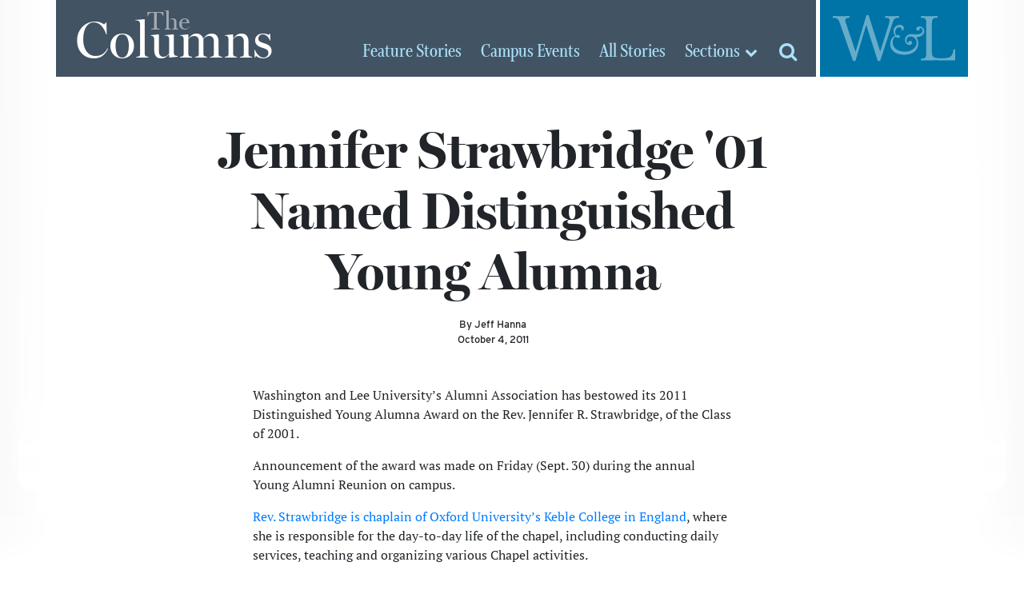

--- FILE ---
content_type: text/html; charset=UTF-8
request_url: https://columns.wlu.edu/jennifer-strawbridge-01-named-distinguished-young-alumna/
body_size: 12217
content:
<!doctype html>
<html lang="en" xml:lang="en"><head>
	<meta charset="utf-8">
	<meta name="viewport" content="width=device-width, initial-scale=1, shrink-to-fit=no">
  <title> The Columns &raquo; Jennifer Strawbridge &#039;01 Named Distinguished Young Alumna &raquo; Washington and Lee University</title>
  <script src="https://use.typekit.net/vrh6fgf.js"></script>
  <script>try{Typekit.load({ async: true });}catch(e){}</script>
  <link rel="apple-touch-icon" sizes="180x180" href="https://columns.wlu.edu/wp-content/themes/zheno-columns/assets/x_columns/favicon/apple-touch-icon.png">
  <link rel="icon" type="image/png" sizes="32x32" href="https://columns.wlu.edu/wp-content/themes/zheno-columns/assets/x_columns/favicon/favicon-32x32.png">
  <link rel="icon" type="image/png" sizes="16x16" href="https://columns.wlu.edu/wp-content/themes/zheno-columns/assets/x_columns/favicon/favicon-16x16.png">
  <link rel="manifest" href="https://columns.wlu.edu/wp-content/themes/zheno-columns/assets/x_columns/favicon/site.webmanifest">
  <link rel="mask-icon" href="https://columns.wlu.edu/wp-content/themes/zheno-columns/assets/x_columns/favicon/safari-pinned-tab.svg" color="#5bbad5">
  <meta name="msapplication-TileColor" content="#2b5797">
  <meta name="theme-color" content="#ffffff">
    <script>(function (w, d, s, l, i) { w[l] = w[l] || []; w[l].push({ 'gtm.start': new Date().getTime(), event: 'gtm.js' }); var f = d.getElementsByTagName(s)[0], j = d.createElement(s), dl = l != 'dataLayer' ? '&l=' + l : ''; j.async = true; j.src = 'https://www.googletagmanager.com/gtm.js?id=' + i + dl; f.parentNode.insertBefore(j, f); })(window, document, 'script', 'dataLayer', 'GTM-NZJPVXN');</script>
  <script>
    (function (c, s, q, u, a, r, e) {
        c.hj=c.hj||function(){(c.hj.q=c.hj.q||[]).push(arguments)};
        c._hjSettings = { hjid: a };
        r = s.getElementsByTagName('head')[0];
        e = s.createElement('script');
        e.async = true;
        e.src = q + c._hjSettings.hjid + u;
        r.appendChild(e);
    })(window, document, 'https://static.hj.contentsquare.net/c/csq-', '.js', 5357861);
  </script>
    <meta name="debug" content="/jennifer-strawbridge-01-named-distinguished-young-alumna/" />
	<meta name='robots' content='max-image-preview:large' />
<link rel='dns-prefetch' href='//use.fontawesome.com' />
<link rel='dns-prefetch' href='//cdnjs.cloudflare.com' />
<link rel='dns-prefetch' href='//stats.wp.com' />
<link rel='dns-prefetch' href='//v0.wordpress.com' />
<style id='wp-img-auto-sizes-contain-inline-css' type='text/css'>
img:is([sizes=auto i],[sizes^="auto," i]){contain-intrinsic-size:3000px 1500px}
/*# sourceURL=wp-img-auto-sizes-contain-inline-css */
</style>
<style id='wp-block-library-inline-css' type='text/css'>
:root{--wp-block-synced-color:#7a00df;--wp-block-synced-color--rgb:122,0,223;--wp-bound-block-color:var(--wp-block-synced-color);--wp-editor-canvas-background:#ddd;--wp-admin-theme-color:#007cba;--wp-admin-theme-color--rgb:0,124,186;--wp-admin-theme-color-darker-10:#006ba1;--wp-admin-theme-color-darker-10--rgb:0,107,160.5;--wp-admin-theme-color-darker-20:#005a87;--wp-admin-theme-color-darker-20--rgb:0,90,135;--wp-admin-border-width-focus:2px}@media (min-resolution:192dpi){:root{--wp-admin-border-width-focus:1.5px}}.wp-element-button{cursor:pointer}:root .has-very-light-gray-background-color{background-color:#eee}:root .has-very-dark-gray-background-color{background-color:#313131}:root .has-very-light-gray-color{color:#eee}:root .has-very-dark-gray-color{color:#313131}:root .has-vivid-green-cyan-to-vivid-cyan-blue-gradient-background{background:linear-gradient(135deg,#00d084,#0693e3)}:root .has-purple-crush-gradient-background{background:linear-gradient(135deg,#34e2e4,#4721fb 50%,#ab1dfe)}:root .has-hazy-dawn-gradient-background{background:linear-gradient(135deg,#faaca8,#dad0ec)}:root .has-subdued-olive-gradient-background{background:linear-gradient(135deg,#fafae1,#67a671)}:root .has-atomic-cream-gradient-background{background:linear-gradient(135deg,#fdd79a,#004a59)}:root .has-nightshade-gradient-background{background:linear-gradient(135deg,#330968,#31cdcf)}:root .has-midnight-gradient-background{background:linear-gradient(135deg,#020381,#2874fc)}:root{--wp--preset--font-size--normal:16px;--wp--preset--font-size--huge:42px}.has-regular-font-size{font-size:1em}.has-larger-font-size{font-size:2.625em}.has-normal-font-size{font-size:var(--wp--preset--font-size--normal)}.has-huge-font-size{font-size:var(--wp--preset--font-size--huge)}.has-text-align-center{text-align:center}.has-text-align-left{text-align:left}.has-text-align-right{text-align:right}.has-fit-text{white-space:nowrap!important}#end-resizable-editor-section{display:none}.aligncenter{clear:both}.items-justified-left{justify-content:flex-start}.items-justified-center{justify-content:center}.items-justified-right{justify-content:flex-end}.items-justified-space-between{justify-content:space-between}.screen-reader-text{border:0;clip-path:inset(50%);height:1px;margin:-1px;overflow:hidden;padding:0;position:absolute;width:1px;word-wrap:normal!important}.screen-reader-text:focus{background-color:#ddd;clip-path:none;color:#444;display:block;font-size:1em;height:auto;left:5px;line-height:normal;padding:15px 23px 14px;text-decoration:none;top:5px;width:auto;z-index:100000}html :where(.has-border-color){border-style:solid}html :where([style*=border-top-color]){border-top-style:solid}html :where([style*=border-right-color]){border-right-style:solid}html :where([style*=border-bottom-color]){border-bottom-style:solid}html :where([style*=border-left-color]){border-left-style:solid}html :where([style*=border-width]){border-style:solid}html :where([style*=border-top-width]){border-top-style:solid}html :where([style*=border-right-width]){border-right-style:solid}html :where([style*=border-bottom-width]){border-bottom-style:solid}html :where([style*=border-left-width]){border-left-style:solid}html :where(img[class*=wp-image-]){height:auto;max-width:100%}:where(figure){margin:0 0 1em}html :where(.is-position-sticky){--wp-admin--admin-bar--position-offset:var(--wp-admin--admin-bar--height,0px)}@media screen and (max-width:600px){html :where(.is-position-sticky){--wp-admin--admin-bar--position-offset:0px}}

/*# sourceURL=wp-block-library-inline-css */
</style><style id='global-styles-inline-css' type='text/css'>
:root{--wp--preset--aspect-ratio--square: 1;--wp--preset--aspect-ratio--4-3: 4/3;--wp--preset--aspect-ratio--3-4: 3/4;--wp--preset--aspect-ratio--3-2: 3/2;--wp--preset--aspect-ratio--2-3: 2/3;--wp--preset--aspect-ratio--16-9: 16/9;--wp--preset--aspect-ratio--9-16: 9/16;--wp--preset--color--black: #000000;--wp--preset--color--cyan-bluish-gray: #abb8c3;--wp--preset--color--white: #ffffff;--wp--preset--color--pale-pink: #f78da7;--wp--preset--color--vivid-red: #cf2e2e;--wp--preset--color--luminous-vivid-orange: #ff6900;--wp--preset--color--luminous-vivid-amber: #fcb900;--wp--preset--color--light-green-cyan: #7bdcb5;--wp--preset--color--vivid-green-cyan: #00d084;--wp--preset--color--pale-cyan-blue: #8ed1fc;--wp--preset--color--vivid-cyan-blue: #0693e3;--wp--preset--color--vivid-purple: #9b51e0;--wp--preset--gradient--vivid-cyan-blue-to-vivid-purple: linear-gradient(135deg,rgb(6,147,227) 0%,rgb(155,81,224) 100%);--wp--preset--gradient--light-green-cyan-to-vivid-green-cyan: linear-gradient(135deg,rgb(122,220,180) 0%,rgb(0,208,130) 100%);--wp--preset--gradient--luminous-vivid-amber-to-luminous-vivid-orange: linear-gradient(135deg,rgb(252,185,0) 0%,rgb(255,105,0) 100%);--wp--preset--gradient--luminous-vivid-orange-to-vivid-red: linear-gradient(135deg,rgb(255,105,0) 0%,rgb(207,46,46) 100%);--wp--preset--gradient--very-light-gray-to-cyan-bluish-gray: linear-gradient(135deg,rgb(238,238,238) 0%,rgb(169,184,195) 100%);--wp--preset--gradient--cool-to-warm-spectrum: linear-gradient(135deg,rgb(74,234,220) 0%,rgb(151,120,209) 20%,rgb(207,42,186) 40%,rgb(238,44,130) 60%,rgb(251,105,98) 80%,rgb(254,248,76) 100%);--wp--preset--gradient--blush-light-purple: linear-gradient(135deg,rgb(255,206,236) 0%,rgb(152,150,240) 100%);--wp--preset--gradient--blush-bordeaux: linear-gradient(135deg,rgb(254,205,165) 0%,rgb(254,45,45) 50%,rgb(107,0,62) 100%);--wp--preset--gradient--luminous-dusk: linear-gradient(135deg,rgb(255,203,112) 0%,rgb(199,81,192) 50%,rgb(65,88,208) 100%);--wp--preset--gradient--pale-ocean: linear-gradient(135deg,rgb(255,245,203) 0%,rgb(182,227,212) 50%,rgb(51,167,181) 100%);--wp--preset--gradient--electric-grass: linear-gradient(135deg,rgb(202,248,128) 0%,rgb(113,206,126) 100%);--wp--preset--gradient--midnight: linear-gradient(135deg,rgb(2,3,129) 0%,rgb(40,116,252) 100%);--wp--preset--font-size--small: 13px;--wp--preset--font-size--medium: 20px;--wp--preset--font-size--large: 36px;--wp--preset--font-size--x-large: 42px;--wp--preset--spacing--20: 0.44rem;--wp--preset--spacing--30: 0.67rem;--wp--preset--spacing--40: 1rem;--wp--preset--spacing--50: 1.5rem;--wp--preset--spacing--60: 2.25rem;--wp--preset--spacing--70: 3.38rem;--wp--preset--spacing--80: 5.06rem;--wp--preset--shadow--natural: 6px 6px 9px rgba(0, 0, 0, 0.2);--wp--preset--shadow--deep: 12px 12px 50px rgba(0, 0, 0, 0.4);--wp--preset--shadow--sharp: 6px 6px 0px rgba(0, 0, 0, 0.2);--wp--preset--shadow--outlined: 6px 6px 0px -3px rgb(255, 255, 255), 6px 6px rgb(0, 0, 0);--wp--preset--shadow--crisp: 6px 6px 0px rgb(0, 0, 0);}:where(.is-layout-flex){gap: 0.5em;}:where(.is-layout-grid){gap: 0.5em;}body .is-layout-flex{display: flex;}.is-layout-flex{flex-wrap: wrap;align-items: center;}.is-layout-flex > :is(*, div){margin: 0;}body .is-layout-grid{display: grid;}.is-layout-grid > :is(*, div){margin: 0;}:where(.wp-block-columns.is-layout-flex){gap: 2em;}:where(.wp-block-columns.is-layout-grid){gap: 2em;}:where(.wp-block-post-template.is-layout-flex){gap: 1.25em;}:where(.wp-block-post-template.is-layout-grid){gap: 1.25em;}.has-black-color{color: var(--wp--preset--color--black) !important;}.has-cyan-bluish-gray-color{color: var(--wp--preset--color--cyan-bluish-gray) !important;}.has-white-color{color: var(--wp--preset--color--white) !important;}.has-pale-pink-color{color: var(--wp--preset--color--pale-pink) !important;}.has-vivid-red-color{color: var(--wp--preset--color--vivid-red) !important;}.has-luminous-vivid-orange-color{color: var(--wp--preset--color--luminous-vivid-orange) !important;}.has-luminous-vivid-amber-color{color: var(--wp--preset--color--luminous-vivid-amber) !important;}.has-light-green-cyan-color{color: var(--wp--preset--color--light-green-cyan) !important;}.has-vivid-green-cyan-color{color: var(--wp--preset--color--vivid-green-cyan) !important;}.has-pale-cyan-blue-color{color: var(--wp--preset--color--pale-cyan-blue) !important;}.has-vivid-cyan-blue-color{color: var(--wp--preset--color--vivid-cyan-blue) !important;}.has-vivid-purple-color{color: var(--wp--preset--color--vivid-purple) !important;}.has-black-background-color{background-color: var(--wp--preset--color--black) !important;}.has-cyan-bluish-gray-background-color{background-color: var(--wp--preset--color--cyan-bluish-gray) !important;}.has-white-background-color{background-color: var(--wp--preset--color--white) !important;}.has-pale-pink-background-color{background-color: var(--wp--preset--color--pale-pink) !important;}.has-vivid-red-background-color{background-color: var(--wp--preset--color--vivid-red) !important;}.has-luminous-vivid-orange-background-color{background-color: var(--wp--preset--color--luminous-vivid-orange) !important;}.has-luminous-vivid-amber-background-color{background-color: var(--wp--preset--color--luminous-vivid-amber) !important;}.has-light-green-cyan-background-color{background-color: var(--wp--preset--color--light-green-cyan) !important;}.has-vivid-green-cyan-background-color{background-color: var(--wp--preset--color--vivid-green-cyan) !important;}.has-pale-cyan-blue-background-color{background-color: var(--wp--preset--color--pale-cyan-blue) !important;}.has-vivid-cyan-blue-background-color{background-color: var(--wp--preset--color--vivid-cyan-blue) !important;}.has-vivid-purple-background-color{background-color: var(--wp--preset--color--vivid-purple) !important;}.has-black-border-color{border-color: var(--wp--preset--color--black) !important;}.has-cyan-bluish-gray-border-color{border-color: var(--wp--preset--color--cyan-bluish-gray) !important;}.has-white-border-color{border-color: var(--wp--preset--color--white) !important;}.has-pale-pink-border-color{border-color: var(--wp--preset--color--pale-pink) !important;}.has-vivid-red-border-color{border-color: var(--wp--preset--color--vivid-red) !important;}.has-luminous-vivid-orange-border-color{border-color: var(--wp--preset--color--luminous-vivid-orange) !important;}.has-luminous-vivid-amber-border-color{border-color: var(--wp--preset--color--luminous-vivid-amber) !important;}.has-light-green-cyan-border-color{border-color: var(--wp--preset--color--light-green-cyan) !important;}.has-vivid-green-cyan-border-color{border-color: var(--wp--preset--color--vivid-green-cyan) !important;}.has-pale-cyan-blue-border-color{border-color: var(--wp--preset--color--pale-cyan-blue) !important;}.has-vivid-cyan-blue-border-color{border-color: var(--wp--preset--color--vivid-cyan-blue) !important;}.has-vivid-purple-border-color{border-color: var(--wp--preset--color--vivid-purple) !important;}.has-vivid-cyan-blue-to-vivid-purple-gradient-background{background: var(--wp--preset--gradient--vivid-cyan-blue-to-vivid-purple) !important;}.has-light-green-cyan-to-vivid-green-cyan-gradient-background{background: var(--wp--preset--gradient--light-green-cyan-to-vivid-green-cyan) !important;}.has-luminous-vivid-amber-to-luminous-vivid-orange-gradient-background{background: var(--wp--preset--gradient--luminous-vivid-amber-to-luminous-vivid-orange) !important;}.has-luminous-vivid-orange-to-vivid-red-gradient-background{background: var(--wp--preset--gradient--luminous-vivid-orange-to-vivid-red) !important;}.has-very-light-gray-to-cyan-bluish-gray-gradient-background{background: var(--wp--preset--gradient--very-light-gray-to-cyan-bluish-gray) !important;}.has-cool-to-warm-spectrum-gradient-background{background: var(--wp--preset--gradient--cool-to-warm-spectrum) !important;}.has-blush-light-purple-gradient-background{background: var(--wp--preset--gradient--blush-light-purple) !important;}.has-blush-bordeaux-gradient-background{background: var(--wp--preset--gradient--blush-bordeaux) !important;}.has-luminous-dusk-gradient-background{background: var(--wp--preset--gradient--luminous-dusk) !important;}.has-pale-ocean-gradient-background{background: var(--wp--preset--gradient--pale-ocean) !important;}.has-electric-grass-gradient-background{background: var(--wp--preset--gradient--electric-grass) !important;}.has-midnight-gradient-background{background: var(--wp--preset--gradient--midnight) !important;}.has-small-font-size{font-size: var(--wp--preset--font-size--small) !important;}.has-medium-font-size{font-size: var(--wp--preset--font-size--medium) !important;}.has-large-font-size{font-size: var(--wp--preset--font-size--large) !important;}.has-x-large-font-size{font-size: var(--wp--preset--font-size--x-large) !important;}
/*# sourceURL=global-styles-inline-css */
</style>

<style id='classic-theme-styles-inline-css' type='text/css'>
/*! This file is auto-generated */
.wp-block-button__link{color:#fff;background-color:#32373c;border-radius:9999px;box-shadow:none;text-decoration:none;padding:calc(.667em + 2px) calc(1.333em + 2px);font-size:1.125em}.wp-block-file__button{background:#32373c;color:#fff;text-decoration:none}
/*# sourceURL=/wp-includes/css/classic-themes.min.css */
</style>
<link rel='stylesheet' id='bootstrap-css' href='https://columns.wlu.edu/wp-content/themes/zheno-columns/assets/global/css/bootstrap/bootstrap.css?ver=6.9' type='text/css' media='all' />
<link rel='stylesheet' id='story-css-css' href='https://columns.wlu.edu/wp-content/themes/zheno-columns/assets/x_columns/css/pages/single.css?ver=6.9' type='text/css' media='all' />
<link rel='stylesheet' id='print-css' href='https://columns.wlu.edu/wp-content/themes/zheno-columns/assets/x_columns/css/print.css?ver=6.9' type='text/css' media='print' />
<link rel='stylesheet' id='sharedaddy-css' href='https://columns.wlu.edu/wp-content/plugins/jetpack/modules/sharedaddy/sharing.css?ver=15.4' type='text/css' media='all' />
<link rel='stylesheet' id='social-logos-css' href='https://columns.wlu.edu/wp-content/plugins/jetpack/_inc/social-logos/social-logos.min.css?ver=15.4' type='text/css' media='all' />
<script type="text/javascript" src="https://use.fontawesome.com/80fc0caf58.js?ver=1.0" id="fontawesome-js"></script>
<script type="text/javascript" src="https://columns.wlu.edu/wp-includes/js/jquery/jquery.min.js?ver=3.7.1" id="jquery-core-js"></script>
<script type="text/javascript" src="https://columns.wlu.edu/wp-includes/js/jquery/jquery-migrate.min.js?ver=3.4.1" id="jquery-migrate-js"></script>
<script src="https://cdnjs.cloudflare.com/ajax/libs/tether/1.4.0/js/tether.min.js?ver=1.0" async="async" type="text/javascript"></script>
<link rel="EditURI" type="application/rsd+xml" title="RSD" href="https://columns.wlu.edu/xmlrpc.php?rsd" />
<link rel="canonical" href="https://columns.wlu.edu/jennifer-strawbridge-01-named-distinguished-young-alumna/" />
	<style>img#wpstats{display:none}</style>
		
<!-- Jetpack Open Graph Tags -->
<meta property="og:type" content="article" />
<meta property="og:title" content="Jennifer Strawbridge &#039;01 Named Distinguished Young Alumna" />
<meta property="og:url" content="https://columns.wlu.edu/jennifer-strawbridge-01-named-distinguished-young-alumna/" />
<meta property="og:description" content="Washington and Lee University&#039;s Alumni Association has bestowed its 2011 Distinguished Young Alumna Award on the Rev. Jennifer R. Strawbridge, of the Class of 2001. Announcement of the award w…" />
<meta property="article:published_time" content="2011-10-04T00:00:00+00:00" />
<meta property="article:modified_time" content="2011-10-04T00:00:00+00:00" />
<meta property="og:site_name" content="The Columns" />
<meta property="og:image" content="https://s0.wp.com/i/blank.jpg" />
<meta property="og:image:width" content="200" />
<meta property="og:image:height" content="200" />
<meta property="og:image:alt" content="" />
<meta property="og:locale" content="en_US" />
<meta name="twitter:site" content="@wlunews" />
<meta name="twitter:text:title" content="Jennifer Strawbridge &#039;01 Named Distinguished Young Alumna" />
<meta name="twitter:card" content="summary" />

<!-- End Jetpack Open Graph Tags -->
  
  <!-- OMNILERT SLIDER SCRIPT -->
  <script>
    jQuery( document ).ready( function(){
      var $ = jQuery , c = '.omnilert'; // container selector
      if( $( c+' .sc-smartboard-item' ).length > 1 ){
        $( 'head' ).append( '<link rel="stylesheet" type="text/css" href="//cdn.jsdelivr.net/npm/slick-carousel@1.8.1/slick/slick.css" /><link rel="stylesheet" type="text/css" href="//cdn.jsdelivr.net/npm/slick-carousel@1.8.1/slick/slick-theme.css" />' );
        $( 'head' ).append( '<style>'+c+' .slick-arrow{ z-index:100; } '+c+' .slick-arrow:before{ font-size:50px; color:black; } '+c+' .slick-prev{ left:-40px; } '+c+' .slick-next{ right:-10px; }</style>' );
        if( !$.isFunction( $.fn.slick ) ){
          $.getScript( "//cdn.jsdelivr.net/npm/slick-carousel@1.8.1/slick/slick.min.js" , function(){
            $( c+' #sc-smartboard-container' ).slick( { arrows : true , infinite : true , dots : true } );
          } );
        }
        else{
          $( c+' #sc-smartboard-container' ).slick( { arrows : true , infinite : true , dots : true } );
        }
      }
    } );
  </script>
  <script async="async" src="https://access.wlu.edu/ping">/**/</script>
<link rel='stylesheet' id='yarppRelatedCss-css' href='https://columns.wlu.edu/wp-content/plugins/yet-another-related-posts-plugin/style/related.css?ver=5.30.11' type='text/css' media='all' />
</head>
<body>  <div id="screen-l" class="container"></div>
  <div id="screen-r" class="container"></div>
	<div id="header-bg" class="container"></div>
	<div id="main" class="container">    <div id="wrapper" class="row d-flex">      <a id="logo" href="/" class="d-flex col-5 col-sm-4 col-lg-4 m-0 p-0" aria-label="The Columns Masthead">
        <span class="d-block align-self-center align-self-lg-end pt-1 pb-0 pl-2 pt-lg-2 pb-lg-0 pl-lg-4"><small>The</small> Columns</span>
      </a>

      <div id="wlu" class="d-flex col-4 col-sm-3 col-lg-2 m-0 p-0" aria-label="Global W&amp;L Navigation">
        <button id="btn-toggle-menu" class="d-block align-self-center m-0 p-0 border-0"><img src="https://columns.wlu.edu/wp-content/themes/zheno-columns/assets/global/images/w-and-l-logo-transparent.svg" alt="Washington and Lee University" class="d-block img-fluid"></button>
        <div id="global" class="row d-flex p-0 m-0">
          <nav id="topics" class="col-6 col-lg-12" aria-label="Main Navigation">
            <a href="https://www.wlu.edu" style="margin-bottom: 1rem;">W&amp;L Homepage</a>
            <a href="https://www.wlu.edu/the-w-l-story/">The W&amp;L Story</a>
            <a href="https://www.wlu.edu/academics">Academics</a>
            <a href="https://www.wlu.edu/admissions">Admissions<span class="d-none d-lg-inline"> and Aid</span></a>
            <a href="http://www.generalssports.com">Athletics</a>
            <a href="https://www.wlu.edu/campus-life">Campus Life</a>
            <a href="https://www.wlu.edu/give">Support<span class="d-none d-lg-inline"> W&amp;L</span></a>
            <a href="https://issuu.com/wlumag/stacks/f88aeedc0bd44d9090071939a660275d">The W&amp;L Magazine</a>
          </nav>
          <nav id="audiences" class="col-6 col-lg-12" aria-label="Audience Navigation">
            <a href="https://my.wlu.edu/current-students">Students</a>
            <a href="https://my.wlu.edu/faculty-and-staff">Employees</a>
            <a href="https://www.wlu.edu/alumni">Alumni</a>
            <a href="https://www.wlu.edu/families">Families</a>
            <a href="https://www.wlu.edu/visitors">Visitors</a>
          </nav>
          <nav id="resources" class="col-12 inline" aria-label="Resources">
            <a href="https://my.wlu.edu/a-z-index">A-Z Index</a>
            <a href="https://go.wlu.edu/calendar">Calendar</a>
            <a href="https://go.wlu.edu/directory">Directory</a>
            <a href="https://www.wlu.edu/search">Search</a>
          </nav>
        </div>
      </div>

      <div id="section" class="d-flex justify-content-end col-3 col-sm-5 col-lg-6 m-0 p-0" aria-label="Columns Navigation">
        <a href="/feature-stories" class="align-self-end d-none d-lg-inline-block"><span class="d-none d-xl-inline">Feature </span>Stories</a>
        <a href="/campus-events" class="align-self-end d-none d-lg-inline-block"><span class="d-none d-xl-inline">Campus </span>Events</a>
        <a href="/all-stories" class="align-self-end d-none d-lg-inline-block">All<span class="d-none d-xl-inline"> Stories</span></a>
        <button id="btn-toggle-sections" class="d-inline-block align-self-center align-self-lg-end btn btn-small p-0"><span class="d-none d-sm-inline-block">Sections</span> <i class="fa fa-chevron-down" aria-hidden="true"></i></button>
        <nav id="top-sections">
          <form id="mobile-search-columns" action="https://columns.wlu.edu/" method="get" class="d-block d-md-none" style="padding: 1rem 0 0;">
            <div class="input-group">
              <label for="search-box" class="sr-only">Search columns.wlu.edu</label>
              <input id="search-box" type="text" class="form-control" placeholder="Search for..." value="" name="s">
              <span class="input-group-btn">
                <input type="submit" class="btn btn-secondary" value="Go!">
              </span>
            </div>
          </form>
          <a href="/feature-stories" class="d-lg-none">Feature Stories</a>
          <a href="/campus-events" class="d-lg-none">Campus Events</a>
          <a href="/all-stories" class="d-lg-none">All Stories</a>
          <span class="nav-head">Stories by Discipline</span>
          <ul class="archive disciplines">
            	<li class="cat-item cat-item-267"><a href="https://columns.wlu.edu/disciplines/the-college/">The College</a>
<ul class='children'>
	<li class="cat-item cat-item-276"><a href="https://columns.wlu.edu/disciplines/africana-studies/">Africana Studies</a>
</li>
	<li class="cat-item cat-item-277"><a href="https://columns.wlu.edu/disciplines/anthropology-and-sociology/">Anthropology and Sociology</a>
	<ul class='children'>
	<li class="cat-item cat-item-278"><a href="https://columns.wlu.edu/disciplines/archaeology/">Archaeology</a>
</li>
	</ul>
</li>
	<li class="cat-item cat-item-3775"><a href="https://columns.wlu.edu/disciplines/arabic/">Arabic</a>
</li>
	<li class="cat-item cat-item-279"><a href="https://columns.wlu.edu/disciplines/art/">Art</a>
	<ul class='children'>
	<li class="cat-item cat-item-280"><a href="https://columns.wlu.edu/disciplines/art-history/">Art History</a>
</li>
	<li class="cat-item cat-item-282"><a href="https://columns.wlu.edu/disciplines/photography/">Photography</a>
</li>
	<li class="cat-item cat-item-281"><a href="https://columns.wlu.edu/disciplines/studio-art/">Studio Art</a>
</li>
	</ul>
</li>
	<li class="cat-item cat-item-284"><a href="https://columns.wlu.edu/disciplines/biology/">Biology</a>
</li>
	<li class="cat-item cat-item-285"><a href="https://columns.wlu.edu/disciplines/chemistry/">Chemistry</a>
	<ul class='children'>
	<li class="cat-item cat-item-283"><a href="https://columns.wlu.edu/disciplines/biochemistry/">Biochemistry</a>
</li>
	</ul>
</li>
	<li class="cat-item cat-item-286"><a href="https://columns.wlu.edu/disciplines/classics/">Classics</a>
	<ul class='children'>
	<li class="cat-item cat-item-287"><a href="https://columns.wlu.edu/disciplines/greek/">Greek</a>
</li>
	<li class="cat-item cat-item-288"><a href="https://columns.wlu.edu/disciplines/latin/">Latin</a>
</li>
	</ul>
</li>
	<li class="cat-item cat-item-313"><a href="https://columns.wlu.edu/disciplines/psychology/">Cognitive and Behavioral Science</a>
</li>
	<li class="cat-item cat-item-289"><a href="https://columns.wlu.edu/disciplines/computer-science/">Computer Science</a>
</li>
	<li class="cat-item cat-item-3749"><a href="https://columns.wlu.edu/disciplines/data-science/">Data Science</a>
</li>
	<li class="cat-item cat-item-2061"><a href="https://columns.wlu.edu/disciplines/digital-culture-and-information/">Digital Culture and Information</a>
</li>
	<li class="cat-item cat-item-296"><a href="https://columns.wlu.edu/disciplines/geology/">Earth and Environmental Geoscience</a>
</li>
	<li class="cat-item cat-item-290"><a href="https://columns.wlu.edu/disciplines/east-asian-languages-and-literatures/">East Asian Languages and Literatures</a>
	<ul class='children'>
	<li class="cat-item cat-item-291"><a href="https://columns.wlu.edu/disciplines/chinese/">Chinese</a>
</li>
	<li class="cat-item cat-item-292"><a href="https://columns.wlu.edu/disciplines/japanese/">Japanese</a>
</li>
	</ul>
</li>
	<li class="cat-item cat-item-293"><a href="https://columns.wlu.edu/disciplines/east-asian-studies/">East Asian Studies</a>
</li>
	<li class="cat-item cat-item-1249"><a href="https://columns.wlu.edu/disciplines/education-studies/">Education Studies</a>
</li>
	<li class="cat-item cat-item-294"><a href="https://columns.wlu.edu/disciplines/english/">English</a>
	<ul class='children'>
	<li class="cat-item cat-item-1514"><a href="https://columns.wlu.edu/disciplines/creative-writing/">Creative Writing</a>
</li>
	</ul>
</li>
	<li class="cat-item cat-item-295"><a href="https://columns.wlu.edu/disciplines/environmental-studies/">Environmental Studies</a>
</li>
	<li class="cat-item cat-item-3776"><a href="https://columns.wlu.edu/disciplines/german/">German</a>
</li>
	<li class="cat-item cat-item-300"><a href="https://columns.wlu.edu/disciplines/history/">History</a>
</li>
	<li class="cat-item cat-item-301"><a href="https://columns.wlu.edu/disciplines/journalism-and-mass-communications/">Journalism and Mass Communications</a>
	<ul class='children'>
	<li class="cat-item cat-item-302"><a href="https://columns.wlu.edu/disciplines/strategic-communication/">Strategic Communication</a>
</li>
	</ul>
</li>
	<li class="cat-item cat-item-3062"><a href="https://columns.wlu.edu/disciplines/law-justice-society/">Law, Justice, and Society</a>
</li>
	<li class="cat-item cat-item-303"><a href="https://columns.wlu.edu/disciplines/mathematics/">Mathematics</a>
</li>
	<li class="cat-item cat-item-304"><a href="https://columns.wlu.edu/disciplines/medieval-and-renaissance-studies/">Medieval and Renaissance Studies</a>
</li>
	<li class="cat-item cat-item-305"><a href="https://columns.wlu.edu/disciplines/middle-east-and-southeast-asia-studies/">Middle East and Southeast Asia Studies</a>
</li>
	<li class="cat-item cat-item-307"><a href="https://columns.wlu.edu/disciplines/music/">Music</a>
</li>
	<li class="cat-item cat-item-308"><a href="https://columns.wlu.edu/disciplines/neuroscience/">Neuroscience</a>
</li>
	<li class="cat-item cat-item-309"><a href="https://columns.wlu.edu/disciplines/philosophy/">Philosophy</a>
</li>
	<li class="cat-item cat-item-310"><a href="https://columns.wlu.edu/disciplines/physics-and-engineering/">Physics and Engineering</a>
	<ul class='children'>
	<li class="cat-item cat-item-311"><a href="https://columns.wlu.edu/disciplines/engineering/">Engineering</a>
</li>
	</ul>
</li>
	<li class="cat-item cat-item-312"><a href="https://columns.wlu.edu/disciplines/poverty-studies/">Poverty Studies</a>
</li>
	<li class="cat-item cat-item-1600"><a href="https://columns.wlu.edu/disciplines/pre-med/">Pre-Med</a>
</li>
	<li class="cat-item cat-item-314"><a href="https://columns.wlu.edu/disciplines/religion/">Religion</a>
</li>
	<li class="cat-item cat-item-315"><a href="https://columns.wlu.edu/disciplines/romance-languages/">Romance Languages</a>
	<ul class='children'>
	<li class="cat-item cat-item-316"><a href="https://columns.wlu.edu/disciplines/french/">French</a>
</li>
	<li class="cat-item cat-item-317"><a href="https://columns.wlu.edu/disciplines/italian/">Italian</a>
</li>
	<li class="cat-item cat-item-722"><a href="https://columns.wlu.edu/disciplines/latin-american-and-caribbean-studies/">Latin American and Caribbean Studies</a>
</li>
	<li class="cat-item cat-item-318"><a href="https://columns.wlu.edu/disciplines/portuguese/">Portuguese</a>
</li>
	<li class="cat-item cat-item-319"><a href="https://columns.wlu.edu/disciplines/spanish/">Spanish</a>
</li>
	</ul>
</li>
	<li class="cat-item cat-item-3777"><a href="https://columns.wlu.edu/disciplines/russian/">Russian</a>
</li>
	<li class="cat-item cat-item-320"><a href="https://columns.wlu.edu/disciplines/russian-area-studies/">Russian Area Studies</a>
</li>
	<li class="cat-item cat-item-321"><a href="https://columns.wlu.edu/disciplines/teacher-education/">Teacher Education</a>
</li>
	<li class="cat-item cat-item-322"><a href="https://columns.wlu.edu/disciplines/theater-dance-and-film/">Theater, Dance and Film</a>
	<ul class='children'>
	<li class="cat-item cat-item-324"><a href="https://columns.wlu.edu/disciplines/dance/">Dance</a>
</li>
	<li class="cat-item cat-item-325"><a href="https://columns.wlu.edu/disciplines/film/">Film</a>
</li>
	<li class="cat-item cat-item-323"><a href="https://columns.wlu.edu/disciplines/theater/">Theater</a>
</li>
	</ul>
</li>
	<li class="cat-item cat-item-326"><a href="https://columns.wlu.edu/disciplines/womens-gender-and-sexuality-studies/">Women&#039;s, Gender, and Sexuality Studies</a>
</li>
	<li class="cat-item cat-item-327"><a href="https://columns.wlu.edu/disciplines/writing/">Writing</a>
</li>
</ul>
</li>
	<li class="cat-item cat-item-269"><a href="https://columns.wlu.edu/law-features/">The School of Law</a>
<ul class='children'>
	<li class="cat-item cat-item-653"><a href="https://columns.wlu.edu/disciplines/corporate-law/">Corporate Law</a>
</li>
	<li class="cat-item cat-item-656"><a href="https://columns.wlu.edu/disciplines/death-penalty-law/">Death Penalty Law</a>
</li>
	<li class="cat-item cat-item-655"><a href="https://columns.wlu.edu/disciplines/election-law/">Election Law</a>
</li>
	<li class="cat-item cat-item-654"><a href="https://columns.wlu.edu/disciplines/health-law/">Health Law</a>
</li>
	<li class="cat-item cat-item-658"><a href="https://columns.wlu.edu/disciplines/immigration-law/">Immigration Law</a>
</li>
	<li class="cat-item cat-item-657"><a href="https://columns.wlu.edu/disciplines/international-law/">International Law</a>
</li>
	<li class="cat-item cat-item-1690"><a href="https://columns.wlu.edu/disciplines/tax-law/">Tax Law</a>
</li>
</ul>
</li>
	<li class="cat-item cat-item-268"><a href="https://columns.wlu.edu/williams-school-features/">The Williams School</a>
<ul class='children'>
	<li class="cat-item cat-item-328"><a href="https://columns.wlu.edu/disciplines/accounting/">Accounting</a>
</li>
	<li class="cat-item cat-item-329"><a href="https://columns.wlu.edu/disciplines/business-administration/">Business Administration</a>
</li>
	<li class="cat-item cat-item-330"><a href="https://columns.wlu.edu/disciplines/economics/">Economics</a>
</li>
	<li class="cat-item cat-item-331"><a href="https://columns.wlu.edu/disciplines/entrepreneurship/">Entrepreneurship</a>
</li>
	<li class="cat-item cat-item-332"><a href="https://columns.wlu.edu/disciplines/politics/">Politics</a>
</li>
</ul>
</li>
          </ul>
          <span class="nav-head">Stories by Opportunity</span>
          <ul class="archive opportunity">	<li class="cat-item cat-item-509"><a href="https://columns.wlu.edu/opportunities/alumni-college/">Alumni College</a>
</li>
	<li class="cat-item cat-item-1583"><a href="https://columns.wlu.edu/opportunities/american-talent-initiative/">American Talent Initiative</a>
</li>
	<li class="cat-item cat-item-721"><a href="https://columns.wlu.edu/opportunities/athletics/">Athletics</a>
</li>
	<li class="cat-item cat-item-1214"><a href="https://columns.wlu.edu/opportunities/career-and-professional-development/">Career and Professional Development</a>
</li>
	<li class="cat-item cat-item-1582"><a href="https://columns.wlu.edu/opportunities/center-for-poetic-research/">Center for Poetic Research</a>
</li>
	<li class="cat-item cat-item-1161"><a href="https://columns.wlu.edu/opportunities/community-grants/">Community Grants</a>
</li>
	<li class="cat-item cat-item-1252"><a href="https://columns.wlu.edu/opportunities/community-service/">Community Service</a>
</li>
	<li class="cat-item cat-item-1601"><a href="https://columns.wlu.edu/opportunities/community-academic-research-alliance/">Community-Academic Research Alliance</a>
</li>
	<li class="cat-item cat-item-1781"><a href="https://columns.wlu.edu/opportunities/community-based-learning/">Community-Based Learning</a>
</li>
	<li class="cat-item cat-item-4718"><a href="https://columns.wlu.edu/opportunities/delaney-center/">DeLaney Center</a>
</li>
	<li class="cat-item cat-item-2812"><a href="https://columns.wlu.edu/opportunities/dive/">DIVE</a>
</li>
	<li class="cat-item cat-item-4047"><a href="https://columns.wlu.edu/opportunities/diversity-and-inclusion/">Diversity and Inclusion</a>
</li>
	<li class="cat-item cat-item-347"><a href="https://columns.wlu.edu/opportunities/endeavor-foundation/">Endeavor Foundation</a>
</li>
	<li class="cat-item cat-item-1605"><a href="https://columns.wlu.edu/opportunities/equality-and-difference-series/">Equality and Difference Series</a>
</li>
	<li class="cat-item cat-item-3761"><a href="https://columns.wlu.edu/opportunities/experiential-learning/">Experiential Learning</a>
</li>
	<li class="cat-item cat-item-4484"><a href="https://columns.wlu.edu/opportunities/fellowships/">Fellowships</a>
</li>
	<li class="cat-item cat-item-537"><a href="https://columns.wlu.edu/opportunities/hhmi-fellowship/">HHMI Fellowship</a>
</li>
	<li class="cat-item cat-item-1250"><a href="https://columns.wlu.edu/opportunities/international-education/">International Education</a>
</li>
	<li class="cat-item cat-item-4485"><a href="https://columns.wlu.edu/opportunities/internships/">Internships</a>
</li>
	<li class="cat-item cat-item-660"><a href="https://columns.wlu.edu/opportunities/law-journals/">Law Journals</a>
</li>
	<li class="cat-item cat-item-2780"><a href="https://columns.wlu.edu/opportunities/mockcon/">Mock Con</a>
</li>
	<li class="cat-item cat-item-659"><a href="https://columns.wlu.edu/opportunities/moot-court/">Moot Court</a>
</li>
	<li class="cat-item cat-item-411"><a href="https://columns.wlu.edu/opportunities/mudd-center-for-ethics/">Mudd Center for Ethics</a>
</li>
	<li class="cat-item cat-item-3825"><a href="https://columns.wlu.edu/opportunities/museums/">Museums at W&amp;L</a>
</li>
	<li class="cat-item cat-item-3038"><a href="https://columns.wlu.edu/opportunities/nationally-competitive-fellowships/">Nationally Competitive Fellowships</a>
</li>
	<li class="cat-item cat-item-1254"><a href="https://columns.wlu.edu/opportunities/post-graduate-scholarships/">Post-Graduate Scholarships</a>
</li>
	<li class="cat-item cat-item-1444"><a href="https://columns.wlu.edu/opportunities/questbridge/">Questbridge</a>
</li>
	<li class="cat-item cat-item-696"><a href="https://columns.wlu.edu/opportunities/questioning-speaker-series/">Questioning &#8230; Speaker Series</a>
</li>
	<li class="cat-item cat-item-1572"><a href="https://columns.wlu.edu/opportunities/religious-life/">Religious Life</a>
</li>
	<li class="cat-item cat-item-1494"><a href="https://columns.wlu.edu/opportunities/research/">Research</a>
</li>
	<li class="cat-item cat-item-1251"><a href="https://columns.wlu.edu/opportunities/residential-life/">Residential Life</a>
</li>
	<li class="cat-item cat-item-1258"><a href="https://columns.wlu.edu/opportunities/spring-term/">Spring Term</a>
</li>
	<li class="cat-item cat-item-2007"><a href="https://columns.wlu.edu/opportunities/staniar-gallery/">Staniar Gallery</a>
</li>
	<li class="cat-item cat-item-1253"><a href="https://columns.wlu.edu/opportunities/student-organizations/">Student Organizations</a>
<ul class='children'>
	<li class="cat-item cat-item-1866"><a href="https://columns.wlu.edu/opportunities/outing-club/">Outing Club</a>
</li>
</ul>
</li>
	<li class="cat-item cat-item-1255"><a href="https://columns.wlu.edu/opportunities/study-abroad/">Study Abroad</a>
<ul class='children'>
	<li class="cat-item cat-item-1256"><a href="https://columns.wlu.edu/opportunities/spring-term-abroad/">Spring Term Abroad</a>
</li>
</ul>
</li>
	<li class="cat-item cat-item-1479"><a href="https://columns.wlu.edu/opportunities/summer-opportunity/">Summer Opportunity</a>
</li>
	<li class="cat-item cat-item-1636"><a href="https://columns.wlu.edu/opportunities/the-johnson-program/">The Johnson Program</a>
<ul class='children'>
	<li class="cat-item cat-item-1626"><a href="https://columns.wlu.edu/opportunities/johnson-enhancement-fund/">Johnson Enhancement Fund</a>
</li>
	<li class="cat-item cat-item-1657"><a href="https://columns.wlu.edu/opportunities/johnson-lecture/">Johnson Lecture</a>
</li>
	<li class="cat-item cat-item-335"><a href="https://columns.wlu.edu/opportunities/johnson-opportunity-grant/">Johnson Opportunity Grant</a>
</li>
	<li class="cat-item cat-item-1658"><a href="https://columns.wlu.edu/opportunities/johnson-professorship/">Johnson Professorship</a>
</li>
	<li class="cat-item cat-item-336"><a href="https://columns.wlu.edu/opportunities/johnson-scholarship/">Johnson Scholarship</a>
</li>
</ul>
</li>
	<li class="cat-item cat-item-1897"><a href="https://columns.wlu.edu/opportunities/the-shepherd-program/">The Shepherd Program</a>
<ul class='children'>
	<li class="cat-item cat-item-341"><a href="https://columns.wlu.edu/opportunities/bonner-scholar/">Bonner Scholar</a>
</li>
	<li class="cat-item cat-item-1585"><a href="https://columns.wlu.edu/opportunities/shepherd-20/">Shepherd @ 20</a>
</li>
	<li class="cat-item cat-item-340"><a href="https://columns.wlu.edu/opportunities/shepherd-alliance-internship/">Shepherd Alliance Internship</a>
</li>
</ul>
</li>
	<li class="cat-item cat-item-1305"><a href="https://columns.wlu.edu/opportunities/university-advancement/">University Advancement</a>
<ul class='children'>
	<li class="cat-item cat-item-2873"><a href="https://columns.wlu.edu/opportunities/1749-circle/">1749 Circle</a>
</li>
	<li class="cat-item cat-item-5861"><a href="https://columns.wlu.edu/opportunities/leading-lives-of-consequence/">Leading Lives of Consequence</a>
	<ul class='children'>
	<li class="cat-item cat-item-5886"><a href="https://columns.wlu.edu/opportunities/campaign-events/">Campaign Events</a>
</li>
	<li class="cat-item cat-item-5887"><a href="https://columns.wlu.edu/opportunities/campaign-initiative-news/">Campaign Initiative News</a>
		<ul class='children'>
	<li class="cat-item cat-item-6015"><a href="https://columns.wlu.edu/opportunities/news-campus/">Campus</a>
</li>
	<li class="cat-item cat-item-6016"><a href="https://columns.wlu.edu/opportunities/news-citizenship/">Citizenship</a>
</li>
	<li class="cat-item cat-item-6017"><a href="https://columns.wlu.edu/opportunities/news-community/">Community</a>
</li>
	<li class="cat-item cat-item-6018"><a href="https://columns.wlu.edu/opportunities/news-continuity/">Continuity</a>
</li>
	<li class="cat-item cat-item-6019"><a href="https://columns.wlu.edu/opportunities/news-curriculum/">Curriculum</a>
</li>
	<li class="cat-item cat-item-6020"><a href="https://columns.wlu.edu/opportunities/news-law/">Law School</a>
</li>
		</ul>
</li>
	<li class="cat-item cat-item-5906"><a href="https://columns.wlu.edu/opportunities/stories-of-consequence/">Stories of Consequence</a>
		<ul class='children'>
	<li class="cat-item cat-item-5909"><a href="https://columns.wlu.edu/opportunities/campaign-campus/">Campus</a>
</li>
	<li class="cat-item cat-item-5910"><a href="https://columns.wlu.edu/opportunities/campaign-citizenship/">Citizenship</a>
</li>
	<li class="cat-item cat-item-5907"><a href="https://columns.wlu.edu/opportunities/campaign-community/">Community</a>
</li>
	<li class="cat-item cat-item-5911"><a href="https://columns.wlu.edu/opportunities/campaign-continuity/">Continuity</a>
</li>
	<li class="cat-item cat-item-5908"><a href="https://columns.wlu.edu/opportunities/campaign-curriculum/">Curriculum</a>
</li>
	<li class="cat-item cat-item-5912"><a href="https://columns.wlu.edu/opportunities/campaign-law/">Law School</a>
</li>
	<li class="cat-item cat-item-6493"><a href="https://columns.wlu.edu/opportunities/why-i-give/">Why I Give</a>
</li>
		</ul>
</li>
	</ul>
</li>
	<li class="cat-item cat-item-1761"><a href="https://columns.wlu.edu/opportunities/planned-giving/">Planned Giving</a>
</li>
</ul>
</li>
	<li class="cat-item cat-item-1592"><a href="https://columns.wlu.edu/opportunities/wl-education-and-history-series/">W&amp;L: Education and History Series</a>
</li>
	<li class="cat-item cat-item-2788"><a href="https://columns.wlu.edu/opportunities/world-languages/">World Languages</a>
</li>
</ul>
        </nav>
        <button id="btn-toggle-search" class="d-none d-lg-inline-block align-self-center align-self-lg-end btn btn-small p-0"><i class="fa fa-search" aria-hidden="true"></i></button>
        <form id="search-columns" action="https://columns.wlu.edu/" method="get" class="search-form">
          <div class="input-group">
            <label for="search-box-mobile" class="sr-only">Search columns.wlu.edu</label>
            <input id="search-box-mobile" type="text" class="form-control" placeholder="Search for..." value="" name="s">
            <span class="input-group-btn">
              <input type="submit" class="btn btn-secondary" value="Go!">
            </span>
          </div>
        </form>
      </div>
      <div class="omnilert container" role="alert">
        <div class="container">
          <script type="text/javascript" src="https://s3.amazonaws.com/widgets.omnilert.net/077795ffa3cb79adc4ed021ce4d637cc-9789?v=1769802902"></script>
        </div>
      </div>
<script>jQuery( document ).ready( function(){ jQuery( '[data-autostart]' ).data( "autostart" , 0 ); } );</script>
<script type="application/ld+json">
{
  "@context": "https://schema.org",
  "@type": "Article",
  "headline": "",
  "datePublished": "2011-10-04T00:00:00+00:00",
  "author": {
    "@type": "Person",
    "name": "Jeff Hanna"
  }
}
</script>

	<div id="content" class="col-12 col-lg-8 offset-lg-2 mt-3 mt-lg-4 px-3 px-sm-0 pt-lg-3 pl-lg-0 pr-lg-5">
    
    
        
    <h1 class="title mb-0 pb-3 pt-3 pt-lg-3" >
      Jennifer Strawbridge &#039;01 Named Distinguished Young Alumna          </h1>
        <p class="byline mb-5 text-center">By Jeff Hanna<br />October 4, 2011</p>
        
          <p>Washington and Lee University&#8217;s Alumni Association has bestowed its 2011 Distinguished Young Alumna Award on the Rev. Jennifer R. Strawbridge, of the Class of 2001.</p>
<p>Announcement of the award was made on Friday (Sept. 30) during the annual Young Alumni Reunion on campus.</p>
<p><a href="http://www.keble.ox.ac.uk/academics/about/the-revd-jennifer-strawbridge" target="_blank">Rev. Strawbridge is chaplain of Oxford University&#8217;s Keble College in England</a>, where she is responsible for the day-to-day life of the chapel, including conducting daily services, teaching and organizing various Chapel activities.</p>
<p>At the same time, she is pursuing a DPhil. degree in New Testament and classics at Oxford.</p>
<p>The citation honoring Rev. Strawbridge read, in part: &#8220;The leadership, scholarship and service Jenn Strawbridge exhibited as a student has flourished and brought credit to her alma mater.&#8221;</p>
<p>A summa cum laude graduate in physics and religion, Rev. Strawbridge was a member of Phi Beta Kappa, Phi Eta Sigma and Omicron Delta Kappa. She was a University Scholar, a R.E. Lee Research Scholar and a member of the lacrosse and tennis teams.</p>
<p>She was a student leader in the Shepherd Poverty Program and spent two summers as an AmericCorps volunteer in Kentucky during her undergraduate career.</p>
<p>After graduating from W&#038;L, she earned a master&#8217;s in New Testament theology from Keble College, a master&#8217;s in divinity from Yale University and a diploma in Anglican studies from the Berkley Divinity School at Yale.</p>
<p>She was ordained a priest in the Episcopal Church in 2004 and began her ministry as curate at Christ Church Episcopal in New Haven, Conn. She also served as an oncology and hospice chaplain at Bridgeport Hospital in nearby Bridgeport, Conn</p>
<p>Immediately prior to her current position, Rev. Strawbridge was associate rector at St. Mary&#8217;s Episcopal Church in Arlington, Va., for five years and also served as curate at Christ Church Episcopal in New Haven, Connecticut.</p>
<p>In 2009, Rev. Strawbridge presented the <a href="http://www.wlu.edu/x32982.xml" target="_blank">Baccalaureate Address </a>at Washington and Lee.</p>
<p><strong>News Contact:<br />
</strong>Jeffery G. Hanna<br />
Executive Director of Communications and Public Affairs<br />
<a href="mailto:jhanna@wlu.edu">jhanna@wlu.edu</a><br />
(540) 458-8459<strong></strong></p>
      <p class="nomination">If you know any W&amp;L alumni who would be great profile subjects, tell us about them! <a href="https://go.wlu.edu/nominate" style="white-space: nowrap;">Nominate them for a web profile.</a></p>          
        
          <div class='yarpp yarpp-related yarpp-related-website yarpp-related-none yarpp-template-yarpp-template-wlu'>
</div>
      <div id="tags" class="mt-4">
        <span style="padding-right: 5px;">Related //</span><a href="https://columns.wlu.edu/disciplines/physics-and-engineering/" rel="tag">Physics and Engineering</a>, <a href="https://columns.wlu.edu/disciplines/religion/" rel="tag">Religion</a>, <a href="https://columns.wlu.edu/disciplines/the-college/" rel="tag">The College</a><br /><span style="padding-right: 5px;">Tagged //</span><a href="https://columns.wlu.edu/tag/old-wordpress/" rel="tag">Old Wordpress</a>        <nav class="inline social">
          <div class="sharedaddy sd-sharing-enabled"><div class="robots-nocontent sd-block sd-social sd-social-icon sd-sharing"><h3 class="sd-title">Share this:</h3><div class="sd-content"><ul><li class="share-twitter"><a rel="nofollow noopener noreferrer"
				data-shared="sharing-twitter-10238"
				class="share-twitter sd-button share-icon no-text"
				href="https://columns.wlu.edu/jennifer-strawbridge-01-named-distinguished-young-alumna/?share=twitter"
				target="_blank"
				aria-labelledby="sharing-twitter-10238"
				>
				<span id="sharing-twitter-10238" hidden>Click to share on X (Opens in new window)</span>
				<span>X</span>
			</a></li><li class="share-facebook"><a rel="nofollow noopener noreferrer"
				data-shared="sharing-facebook-10238"
				class="share-facebook sd-button share-icon no-text"
				href="https://columns.wlu.edu/jennifer-strawbridge-01-named-distinguished-young-alumna/?share=facebook"
				target="_blank"
				aria-labelledby="sharing-facebook-10238"
				>
				<span id="sharing-facebook-10238" hidden>Click to share on Facebook (Opens in new window)</span>
				<span>Facebook</span>
			</a></li><li class="share-linkedin"><a rel="nofollow noopener noreferrer"
				data-shared="sharing-linkedin-10238"
				class="share-linkedin sd-button share-icon no-text"
				href="https://columns.wlu.edu/jennifer-strawbridge-01-named-distinguished-young-alumna/?share=linkedin"
				target="_blank"
				aria-labelledby="sharing-linkedin-10238"
				>
				<span id="sharing-linkedin-10238" hidden>Click to share on LinkedIn (Opens in new window)</span>
				<span>LinkedIn</span>
			</a></li><li class="share-email"><a rel="nofollow noopener noreferrer"
				data-shared="sharing-email-10238"
				class="share-email sd-button share-icon no-text"
				href="mailto:?subject=%5BShared%20Post%5D%20Jennifer%20Strawbridge%20%2701%20Named%20Distinguished%20Young%20Alumna&#038;body=https%3A%2F%2Fcolumns.wlu.edu%2Fjennifer-strawbridge-01-named-distinguished-young-alumna%2F&#038;share=email"
				target="_blank"
				aria-labelledby="sharing-email-10238"
				data-email-share-error-title="Do you have email set up?" data-email-share-error-text="If you&#039;re having problems sharing via email, you might not have email set up for your browser. You may need to create a new email yourself." data-email-share-nonce="708cca10aa" data-email-share-track-url="https://columns.wlu.edu/jennifer-strawbridge-01-named-distinguished-young-alumna/?share=email">
				<span id="sharing-email-10238" hidden>Click to email a link to a friend (Opens in new window)</span>
				<span>Email</span>
			</a></li><li class="share-print"><a rel="nofollow noopener noreferrer"
				data-shared="sharing-print-10238"
				class="share-print sd-button share-icon no-text"
				href="https://columns.wlu.edu/jennifer-strawbridge-01-named-distinguished-young-alumna/#print?share=print"
				target="_blank"
				aria-labelledby="sharing-print-10238"
				>
				<span id="sharing-print-10238" hidden>Click to print (Opens in new window)</span>
				<span>Print</span>
			</a></li><li class="share-end"></li></ul></div></div></div>        </nav>
      </div>
    
  </div>

 </div></div><div id="footer" class="container mt-lg-4 p-0">
  <div class="container p-3">
    <div class="row d-flex">
      <div class="col-12 col-lg-3 pt-3 pr-3 pb-2 pl-3 pt-lg-0 pb-lg-3 pr-lg-3 pr-lg-3  align-self-center">
        <img src="https://columns.wlu.edu/wp-content/themes/zheno-columns/assets/global/images/w-and-l-logo-transparent.svg" alt="Washington and Lee University" class="d-block img-fluid">
      </div>
      <div id="wlu-links" class="col-12 col-lg-3 p-3 pr-lg-0 d-none d-lg-block">
        <nav class="list" aria-label="Footer Navigation">
          <a href="https://www.wlu.edu/the-w-l-story/">The W&amp;L Story</a>
          <a href="https://www.wlu.edu/academics">Academics</a>
          <a href="https://www.wlu.edu/admissions">Admissions<span class="d-none d-sm-inline"> and Aid</span></a>
          <a href="http://www.generalssports.com">Athletics</a>
          <a href="https://www.wlu.edu/campus-life">Campus Life</a>
          <a href="https://www.wlu.edu/give">Support<span class="d-none d-sm-inline"> W&amp;L</span></a>
        </nav>
      </div> 
      <div id="columns-links" class="col-12 col-lg-6 p-3 pt-4 pl-lg-5">
        <nav class="inline d-none d-lg-inline">
          <a href="https://issuu.com/wlumag/stacks/f88aeedc0bd44d9090071939a660275d">W&amp;L Magazine</a>
        </nav>
        <nav class="divided d-none d-lg-block" aria-label="Manage Your Alumni Record">
          <a href="https://colonnadeconnections.wlu.edu/class-notes/class-notes"><span class="d-none d-xl-inline">Submit a </span>Class Note<span class="d-inline d-xl-none">s</span></a>
          <a href="https://go.wlu.edu/change-address">Change <span class="d-none d-lg-inline">Your</span> Address</a>
          <a href="/contact-us">Contact Us</a>
        </nav>
        <nav class="inline social" aria-label="Follow on Social Media">
          <a href="http://facebook.com/washingtonandlee"><span>Facebook</span> <i class="fa fa-facebook-official" aria-hidden="true"></i></a>
          <a href="http://twitter.com/wlunews"><span>Twitter</span> <i class="fa fa-twitter" aria-hidden="true"></i></a>
          <a href="http://instagram.com/wlunews"><span>Instagram</span> <i class="fa fa-instagram" aria-hidden="true"></i></a>
          <a href="https://www.youtube.com/user/wlunews"><span>YouTube</span> <i class="fa fa-youtube" aria-hidden="true"></i></a>
        </nav>
      </div>
    </div>
  </div>
</div>
<script type="speculationrules">
{"prefetch":[{"source":"document","where":{"and":[{"href_matches":"/*"},{"not":{"href_matches":["/wp-*.php","/wp-admin/*","/wp-content/uploads/*","/wp-content/*","/wp-content/plugins/*","/wp-content/themes/zheno-columns/*","/*\\?(.+)"]}},{"not":{"selector_matches":"a[rel~=\"nofollow\"]"}},{"not":{"selector_matches":".no-prefetch, .no-prefetch a"}}]},"eagerness":"conservative"}]}
</script>

	<script type="text/javascript">
		window.WPCOM_sharing_counts = {"https://columns.wlu.edu/jennifer-strawbridge-01-named-distinguished-young-alumna/":10238};
	</script>
				<script type="text/javascript" src="https://columns.wlu.edu/wp-content/themes/zheno-columns/assets/global/js/bootstrap/bootstrap.min.js?ver=1.0" id="bootstrap-js"></script>
<script type="text/javascript" src="https://columns.wlu.edu/wp-content/themes/zheno-columns/assets/x_columns/js/global.js?ver=1.12" id="global-js-js"></script>
<script type="text/javascript" id="jetpack-stats-js-before">
/* <![CDATA[ */
_stq = window._stq || [];
_stq.push([ "view", {"v":"ext","blog":"109333673","post":"10238","tz":"-5","srv":"columns.wlu.edu","j":"1:15.4"} ]);
_stq.push([ "clickTrackerInit", "109333673", "10238" ]);
//# sourceURL=jetpack-stats-js-before
/* ]]> */
</script>
<script type="text/javascript" src="https://stats.wp.com/e-202605.js" id="jetpack-stats-js" defer="defer" data-wp-strategy="defer"></script>
<script type="text/javascript" id="sharing-js-js-extra">
/* <![CDATA[ */
var sharing_js_options = {"lang":"en","counts":"1","is_stats_active":"1"};
//# sourceURL=sharing-js-js-extra
/* ]]> */
</script>
<script type="text/javascript" src="https://columns.wlu.edu/wp-content/plugins/jetpack/_inc/build/sharedaddy/sharing.min.js?ver=15.4" id="sharing-js-js"></script>
<script type="text/javascript" id="sharing-js-js-after">
/* <![CDATA[ */
var windowOpen;
			( function () {
				function matches( el, sel ) {
					return !! (
						el.matches && el.matches( sel ) ||
						el.msMatchesSelector && el.msMatchesSelector( sel )
					);
				}

				document.body.addEventListener( 'click', function ( event ) {
					if ( ! event.target ) {
						return;
					}

					var el;
					if ( matches( event.target, 'a.share-twitter' ) ) {
						el = event.target;
					} else if ( event.target.parentNode && matches( event.target.parentNode, 'a.share-twitter' ) ) {
						el = event.target.parentNode;
					}

					if ( el ) {
						event.preventDefault();

						// If there's another sharing window open, close it.
						if ( typeof windowOpen !== 'undefined' ) {
							windowOpen.close();
						}
						windowOpen = window.open( el.getAttribute( 'href' ), 'wpcomtwitter', 'menubar=1,resizable=1,width=600,height=350' );
						return false;
					}
				} );
			} )();
var windowOpen;
			( function () {
				function matches( el, sel ) {
					return !! (
						el.matches && el.matches( sel ) ||
						el.msMatchesSelector && el.msMatchesSelector( sel )
					);
				}

				document.body.addEventListener( 'click', function ( event ) {
					if ( ! event.target ) {
						return;
					}

					var el;
					if ( matches( event.target, 'a.share-facebook' ) ) {
						el = event.target;
					} else if ( event.target.parentNode && matches( event.target.parentNode, 'a.share-facebook' ) ) {
						el = event.target.parentNode;
					}

					if ( el ) {
						event.preventDefault();

						// If there's another sharing window open, close it.
						if ( typeof windowOpen !== 'undefined' ) {
							windowOpen.close();
						}
						windowOpen = window.open( el.getAttribute( 'href' ), 'wpcomfacebook', 'menubar=1,resizable=1,width=600,height=400' );
						return false;
					}
				} );
			} )();
var windowOpen;
			( function () {
				function matches( el, sel ) {
					return !! (
						el.matches && el.matches( sel ) ||
						el.msMatchesSelector && el.msMatchesSelector( sel )
					);
				}

				document.body.addEventListener( 'click', function ( event ) {
					if ( ! event.target ) {
						return;
					}

					var el;
					if ( matches( event.target, 'a.share-linkedin' ) ) {
						el = event.target;
					} else if ( event.target.parentNode && matches( event.target.parentNode, 'a.share-linkedin' ) ) {
						el = event.target.parentNode;
					}

					if ( el ) {
						event.preventDefault();

						// If there's another sharing window open, close it.
						if ( typeof windowOpen !== 'undefined' ) {
							windowOpen.close();
						}
						windowOpen = window.open( el.getAttribute( 'href' ), 'wpcomlinkedin', 'menubar=1,resizable=1,width=580,height=450' );
						return false;
					}
				} );
			} )();
//# sourceURL=sharing-js-js-after
/* ]]> */
</script>
<script>
  (function(i,s,o,g,r,a,m){i['GoogleAnalyticsObject']=r;i[r]=i[r]||function(){
  (i[r].q=i[r].q||[]).push(arguments)},i[r].l=1*new Date();a=s.createElement(o),
  m=s.getElementsByTagName(o)[0];a.async=1;a.src=g;m.parentNode.insertBefore(a,m)
  })(window,document,'script','https://www.google-analytics.com/analytics.js','ga');

  ga('create', 'UA-37964691-5', 'auto');
  ga('send', 'pageview');
  jQuery( document ).ready( function(){
    var $ = jQuery;
    $( 'iframe[title="vimeo-player"]' ).each( function(){
      var ratio = parseFloat( $( this ).attr( "height" ) ) / parseFloat( $( this ).attr( "width" ) );
      $( this ).attr( "width" , $( this ).parent().width() ).attr( "height" , $( this ).parent().width() * ratio );
    } );
  } );
</script>
</body></html>

--- FILE ---
content_type: text/css
request_url: https://columns.wlu.edu/wp-content/themes/zheno-columns/assets/x_columns/css/pages/single.css?ver=6.9
body_size: 3577
content:
@font-face{font-family:'ogg';src:url("https://columns.wlu.edu/wp-content/themes/zheno-columns/assets/global/fonts/ogg/Ogg-Roman.eot") format("embedded-opentype");src:url("https://columns.wlu.edu/wp-content/themes/zheno-columns/assets/global/fonts/ogg/Ogg-Roman.woff2") format("woff2");src:url("https://columns.wlu.edu/wp-content/themes/zheno-columns/assets/global/fonts/ogg/Ogg-Roman.woff") format("woff")}.wf-loading{visibility:hidden!important}.wf-inactive{visibility:visible!important}.font-interstate-regular{font-family:"interstate", -apple-system, system-ui, BlinkMacSystemFont, "Segoe UI", Roboto, "Helvetica Neue", Arial, sans-serif;font-weight:500}.font-interstate-bold{font-family:"interstate-compressed", -apple-system, system-ui, BlinkMacSystemFont, "Segoe UI", Roboto, "Helvetica Neue", Arial, sans-serif;font-weight:700}.font-interstate-condensed{font-family:"interstate-condensed", -apple-system, system-ui, BlinkMacSystemFont, "Segoe UI", Roboto, "Helvetica Neue", Arial, sans-serif;font-weight:500}.font-miller-regular{font-family:"miller-banner", Georgia, "Times New Roman", Times, serif;font-weight:400}.font-miller-bold{font-family:"miller-banner", Georgia, "Times New Roman", Times, serif;font-weight:700}.font-ogg{font-family:"ogg", Georgia, "Times New Roman", Times, serif;font-weight:normal}.font-pt-serif-regular{font-family:"pt-serif", Georgia, "Times New Roman", Times, serif;font-weight:400}.font-pt-serif-bold{font-family:"pt-serif", Georgia, "Times New Roman", Times, serif;font-weight:700}.font-pt-serif-italic{font-family:"pt-serif", Georgia, "Times New Roman", Times, serif;font-style:italic;font-weight:400}.uppercase{text-transform:uppercase}.bg-brand-blue{background-color:#00529b;color:white}.bg-brand-gray{background-color:#707170;color:white}.bg-secondary-cool-1{background-color:#40b4e5;color:#292b2c}.bg-secondary-cool-2{background-color:#0097cd;color:#292b2c}.bg-secondary-cool-3{background-color:#0099a8;color:#292b2c}.bg-secondary-cool-4{background-color:#00833d;color:white}.bg-secondary-warm-1{background-color:#fed671;color:#292b2c}.bg-secondary-warm-2{background-color:#f19f53;color:#292b2c}.bg-secondary-warm-3{background-color:#bc6123;color:#292b2c}.bg-secondary-warm-4{background-color:#8d191b;color:white}.bg-secondary-neutral-1{background-color:#f3e5c3;color:#292b2c}.bg-secondary-neutral-2{background-color:#c3c5c8;color:#292b2c}.bg-secondary-neutral-3{background-color:#96785d;color:#292b2c}.bg-secondary-neutral-4{background-color:#704b1c;color:white}.force-fancy{font-family:"freight-sans-pro", serif!important}.force-serif{font-family:"freight-text-pro", serif!important}.force-monospace{font-family:Menlo, Monaco, Consolas, "Liberation Mono", "Courier New", monospace!important}.force-condensed{font-family:"freight-sans-condensed-pro", sans-serif}.force-link{color:#0275d8}.force-link:hover{color:#014c8c}.force-bold{font-weight:bold}body{position:relative;-webkit-font-smoothing:antialiased;-moz-osx-font-smoothing:grayscale}@media (min-width:1200px){body:before{position:fixed;top:0;right:50%;bottom:0;left:0;z-index:-2;background:url("../../images/columns-bg.jpg") bottom left no-repeat;background-size:cover;content:'';display:block;opacity:.25}body:after{position:fixed;top:0;right:0;bottom:0;left:50%;z-index:-2;background:url("../../images/columns-bg.jpg") bottom left no-repeat;background-size:cover;content:'';display:block;opacity:.25;-webkit-transform:scaleX(-1);-ms-transform:scaleX(-1);transform:scaleX(-1);-webkit-filter:FlipH;filter:FlipH;-ms-filter:"FlipH"}body #screen-l{position:fixed;top:0;right:50%;bottom:0;z-index:-1;background:-webkit-gradient(linear, left top, right top, color-stop(0, rgba(255, 255, 255, 0)), color-stop(50%, white), to(white));background:-webkit-linear-gradient(left, rgba(255, 255, 255, 0) 0, white 50%, white 100%);background:-o-linear-gradient(left, rgba(255, 255, 255, 0) 0, white 50%, white 100%);background:linear-gradient(90deg, rgba(255, 255, 255, 0) 0, white 50%, white 100%);content:'';display:block}body #screen-r{position:fixed;top:0;bottom:0;left:50%;z-index:-1;background:-webkit-gradient(linear, right top, left top, color-stop(0, rgba(255, 255, 255, 0)), color-stop(50%, white), to(white));background:-webkit-linear-gradient(right, rgba(255, 255, 255, 0) 0, white 50%, white 100%);background:-o-linear-gradient(right, rgba(255, 255, 255, 0) 0, white 50%, white 100%);background:linear-gradient(270deg, rgba(255, 255, 255, 0) 0, white 50%, white 100%);content:'';display:block}}#logo{background-color:#425363;-webkit-box-ordinal-group:2;-ms-flex-order:1;order:1;text-decoration:none;z-index:999}#logo span{color:white;display:block;font-family:"miller-banner", Georgia, "Times New Roman", Times, serif;font-size:2rem;line-height:3.5rem;position:relative}#logo span small{position:absolute;top:-9px;left:53px;z-index:1;color:rgba(255, 255, 255, 0.5);display:block;font-size:1rem}@media (min-width:992px){#logo span{font-size:4rem;line-height:5.5rem}#logo span small{position:absolute;top:-17px;left:114px;z-index:1;font-size:2rem}}#wlu{background:#0074a7;border-left:5px solid white;-webkit-box-ordinal-group:4;-ms-flex-order:3;order:3}#wlu #btn-toggle-menu{background:#0074a7;border:none;display:block;height:100%;margin:0;overflow-y:visible;padding:0;position:relative;width:100%}#wlu #btn-toggle-menu:hover{cursor:pointer}#wlu #btn-toggle-menu:hover img{opacity:.625}#wlu #btn-toggle-menu img{-webkit-filter:opacity(40%);filter:opacity(40%);margin:auto;max-height:75%;max-width:82.5%}#wlu #btn-toggle-menu+div{position:absolute;top:100%;right:0;z-index:2;background:#0074a7;-webkit-box-shadow:0 6px 12px -6px black;box-shadow:0 6px 12px -6px black;display:none!important}#wlu #btn-toggle-menu+div nav{padding:.5rem 1rem 1rem}#wlu #btn-toggle-menu+div nav a{color:#abe1fa;display:block;font-family:"interstate", -apple-system, system-ui, BlinkMacSystemFont, "Segoe UI", Roboto, "Helvetica Neue", Arial, sans-serif}#wlu #btn-toggle-menu+div nav a:hover{color:white}#wlu #btn-toggle-menu.expanded+div{display:-webkit-box!important;display:-ms-flexbox!important;display:flex!important}@media (max-width:991px){#wlu #topics{border-right:1px solid #97d6ec;margin-top:1rem}#wlu #topics a{text-align:right}#wlu #audiences{margin-top:1rem}#wlu #audiences a{text-align:left}#wlu #resources{position:relative;text-align:center}#wlu #resources:before{position:absolute;top:0;right:1rem;left:1rem;z-index:1;background-color:#97d6ec;content:'';display:block;height:1px}#wlu #resources a{display:inline-block!important;padding:0 .5rem}}@media (min-width:992px){#wlu #btn-toggle-menu+div nav a{font-size:1rem;line-height:1.5rem}}#section{background-color:#425363;-webkit-box-ordinal-group:3;-ms-flex-order:2;order:2;text-align:right}#section a{color:#abe1fa;font-family:"whitman-display-condensed", Georgia, "Times New Roman", Times, serif;font-size:1.5rem;line-height:1.5rem;margin-right:1.5rem;text-decoration:none}#section a:hover{color:white}#section>button{background:none;border:none;color:#abe1fa;font-family:"whitman-display-condensed", Georgia, "Times New Roman", Times, serif;font-size:1rem!important;line-height:1rem;margin-right:1.5rem;position:relative}#section>button:hover{color:white;cursor:pointer}#section>button span{display:inline-block;font-size:1.5rem;line-height:1.5rem}#section>button i{display:inline-block;margin-left:3px;position:relative}@media (min-width:992px){#section>a,#section>button{margin-bottom:19px}}#section nav{display:none!important}#section #btn-toggle-sections.expanded+nav{position:absolute;top:100%;right:0;z-index:99999;background:#425363;-webkit-box-shadow:0 6px 12px -6px black;box-shadow:0 6px 12px -6px black;display:block!important;padding:0 1rem 1rem}#section #btn-toggle-sections.expanded+nav a{display:block;font-family:"interstate", -apple-system, system-ui, BlinkMacSystemFont, "Segoe UI", Roboto, "Helvetica Neue", Arial, sans-serif;font-size:1rem;line-height:1.5rem;margin:0;text-align:left}@media (min-width:992px){#section #btn-toggle-sections.expanded+nav{-webkit-box-shadow:0 3px 12px -6px black;box-shadow:0 3px 12px -6px black;min-width:181px}}#section #btn-toggle-search i{font-size:1.5rem!important}#section #btn-toggle-search+form{display:none}#section #btn-toggle-search.expanded+form{position:absolute;top:0.5rem;right:1.5rem;left:0;z-index:2;display:block}#section #search-columns #btn-close-search{border-left:1px solid #425363}@media (min-width:992px){#section #search-columns #btn-search-go{border-top-right-radius:.25rem;border-bottom-right-radius:.25rem}}#section #top-sections>.nav-head,#section #top-sections>a{border-bottom:1px solid rgba(255, 255, 255, 0.25);display:block;font-family:"whitman-display-condensed", Georgia, "Times New Roman", Times, serif!important;font-size:1.5rem!important;line-height:2.5rem!important;text-align:left}#section #top-sections .nav-head{color:#abe1fa}#section #top-sections .archive{background-color:rgba(0, 0, 0, 0.125);border-bottom:1px solid rgba(255, 255, 255, 0.25);border-left:1px solid rgba(255, 255, 255, 0.25);border-right:1px solid rgba(255, 255, 255, 0.25);color:#0074a7;margin-bottom:0;padding:1em}#section #top-sections .archive>li{list-style-type:none}#section #top-sections .archive>li>a{font-weight:bold}#section #top-sections .archive.disciplines>li>a{background:-webkit-gradient(linear, right top, left top, color-stop(0, rgba(255, 255, 255, 0)), to(rgba(255, 255, 255, 0.125)));background:-webkit-linear-gradient(right, rgba(255, 255, 255, 0) 0, rgba(255, 255, 255, 0.125) 100%);background:-o-linear-gradient(right, rgba(255, 255, 255, 0) 0, rgba(255, 255, 255, 0.125) 100%);background:linear-gradient(270deg, rgba(255, 255, 255, 0) 0, rgba(255, 255, 255, 0.125) 100%);padding-left:.375rem}#section #top-sections .archive.opportunity>li>a{font-weight:normal;font-size:14px}@media (min-width:768px){#section #top-sections .archive{-webkit-columns:2;columns:2;-webkit-column-gap:1rem;column-gap:1rem;-webkit-column-rule:1px solid rgba(255, 255, 255, 0.25);column-rule:1px solid rgba(255, 255, 255, 0.25)}}@media (min-width:992px){#section #top-sections .archive{-webkit-columns:3;columns:3}}#section #top-sections .archive .children{padding-left:1.25em}#section #top-sections .archive .children li{list-style-type:circle}#section #top-sections .archive .children li a{font-size:14px;line-height:16px}#content{-webkit-box-ordinal-group:5;-ms-flex-order:4;order:4}#aside{-webkit-box-ordinal-group:6;-ms-flex-order:5;order:5}#footer{background:#425363}@media (min-width:992px){#footer #wlu-links{background:url("../../images/divider-vertical-gray.png") top right repeat-y;background-size:6px 1px}#footer #columns-links{background:url("../../images/divider-vertical-gray.png") top left repeat-y;background-size:6px 1px;left:-6px}}#footer img{-webkit-filter:grayscale(1);filter:grayscale(1);margin:auto;max-width:300px}#footer h2{border-bottom:1px solid #707372;color:white;font-family:"interstate", -apple-system, system-ui, BlinkMacSystemFont, "Segoe UI", Roboto, "Helvetica Neue", Arial, sans-serif;font-size:1rem;margin-bottom:1rem;padding-bottom:.25rem;text-align:center}@media (min-width:992px){#footer h2{text-align:left}}#footer nav.list a{color:#abe1fa;display:block;font-family:"interstate", -apple-system, system-ui, BlinkMacSystemFont, "Segoe UI", Roboto, "Helvetica Neue", Arial, sans-serif}#footer nav.inline a{color:#abe1fa;display:inline-block;font-family:"whitman-display-condensed", Georgia, "Times New Roman", Times, serif;font-size:1.5rem}#footer nav.inline a:not(:last-child){padding-right:1.5rem}#footer nav.inline a:hover{color:#97d6ec}#footer nav.divided{margin-top:1rem}#footer nav.divided a{color:#abe1fa;display:inline-block;font-family:"interstate", -apple-system, system-ui, BlinkMacSystemFont, "Segoe UI", Roboto, "Helvetica Neue", Arial, sans-serif;font-size:1rem}#footer nav.divided a:not(:first-child){border-left:1px solid #707372;margin-left:.5rem;padding-left:.625rem}#footer nav.divided a:hover{color:#97d6ec}#footer nav.social{text-align:center}@media (min-width:992px){#footer nav.social{margin-top:1rem;text-align:left}}#footer nav.social a:hover{color:#97d6ec}#footer nav.social a span{display:none}.full-width{-webkit-box-ordinal-group:5;-ms-flex-order:4;order:4}@media (min-width:992px){.full-width{overflow:hidden;width:100%}.full-width #content{background-image:none!important}.full-width #sidebar{-webkit-transition:all 0.4s 0s ease-in-out;-o-transition:all 0.4s 0s ease-in-out;transition:all 0.4s 0s ease-in-out;background-color:white;background-image:none!important;left:0}.full-width #sidebar #btn-toggle-sidebar{position:absolute;top:39px;left:-81px;z-index:1;-webkit-transition:all 0.4s 0s ease-in-out;-o-transition:all 0.4s 0s ease-in-out;transition:all 0.4s 0s ease-in-out;background-color:white;border:none;-webkit-box-shadow:-6px 0 9px -4.5px rgba(0, 0, 0, 0.5);box-shadow:-6px 0 9px -4.5px rgba(0, 0, 0, 0.5);text-align:center;width:115px}.full-width #sidebar #btn-toggle-sidebar:hover{cursor:pointer}.full-width #sidebar #btn-toggle-sidebar:active,.full-width #sidebar #btn-toggle-sidebar:focus{-webkit-box-shadow:-6px 0 9px -4.5px rgba(0, 0, 0, 0.5);box-shadow:-6px 0 9px -4.5px rgba(0, 0, 0, 0.5);outline:none}.full-width #sidebar #btn-toggle-sidebar.expanded{background-color:#efefef;-webkit-box-shadow:-6px 0 9px -4.5px black;box-shadow:-6px 0 9px -4.5px black;left:-81px}.full-width #sidebar #btn-toggle-sidebar img{padding-top:1.75rem}.full-width #sidebar #btn-toggle-sidebar span{font-family:"interstate", -apple-system, system-ui, BlinkMacSystemFont, "Segoe UI", Roboto, "Helvetica Neue", Arial, sans-serif;padding:.25rem 0 1rem;text-transform:uppercase}.full-width #sidebar #inside:after,.full-width #sidebar #inside:before{display:none}.full-width #sidebar.expanded{background-color:#efefef;-webkit-box-shadow:-3px 3px 9px -4.5px black;box-shadow:-3px 3px 9px -4.5px black;left:-285px}}.omnilert #sc-smartboard-container:before{content:"Important Message from W\0026\L's General Alerts System";display:block;font-family:"whitman-display-condensed", Georgia, "Times New Roman", Times, serif;font-size:2.5rem;margin-top:.375rem}.omnilert #sc-smartboard-container .sc-smartboard-item{background-color:#abe1fa;border:.25rem;margin-bottom:1.5rem;padding:1.5rem}.omnilert #sc-smartboard-container .sc-smartboard-item .sc-smartboard-subject{font-size:1.25rem;font-weight:bold}.omnilert #sc-smartboard-container .sc-smartboard-item .sc-smartboard-datetime{font-size:.875rem;font-weight:bold}.omnilert #sc-smartboard-container .sc-smartboard-item .sc-smartboard-message{padding-top:1rem}#content h1,#content h2,#content h3,#content h4,#content h5,#content h6{margin-left:auto;margin-right:auto;max-width:600px}#content h1{max-width:700px}#content h2,#content h3,#content h4{font-family:"interstate-compressed", -apple-system, system-ui, BlinkMacSystemFont, "Segoe UI", Roboto, "Helvetica Neue", Arial, sans-serif;margin-top:2rem;text-transform:uppercase}#content .title{font-family:"miller-banner", Georgia, "Times New Roman", Times, serif;font-size:2.5rem;font-weight:700;margin-bottom:3rem;text-align:center}#content .title small{display:block;font-size:1.5rem}@media (min-width:992px){#content .title{font-size:4rem}#content .title small{font-size:2rem}}#content .byline{font-family:"interstate", -apple-system, system-ui, BlinkMacSystemFont, "Segoe UI", Roboto, "Helvetica Neue", Arial, sans-serif;font-size:80%;text-align:center}#content .dropcap{background-color:#e70000;display:inline-block;color:white;float:left;font-family:"ogg", Georgia, "Times New Roman", Times, serif;font-size:3rem;font-weight:700;line-height:2rem;margin-right:.75rem;margin-top:4px;padding:1rem}#content p{font-family:"pt-serif", Georgia, "Times New Roman", Times, serif;margin-left:auto;margin-right:auto;max-width:600px}#content ol,#content pre,#content ul{font-family:"pt-serif", Georgia, "Times New Roman", Times, serif;margin-left:auto;margin-right:auto;max-width:600px;padding-left:1.25rem}#content blockquote{background-image:url("../../images/blockquote.svg");background-position:center center;background-repeat:no-repeat;background-size:auto 100%;font-family:"miller-banner", Georgia, "Times New Roman", Times, serif;font-size:1.25rem;font-weight:700;margin:1.5rem auto 1rem;max-width:600px;padding:5rem 0 3rem;position:relative}@media (min-width:992px){#content blockquote{background-position:left center;padding-left:5rem}}#content blockquote em{display:block;text-align:right}#content img{display:block;height:auto;margin:auto;max-width:100%}#content .nomination{font-family:"interstate-compressed", -apple-system, system-ui, BlinkMacSystemFont, "Segoe UI", Roboto, "Helvetica Neue", Arial, sans-serif;font-size:1.325rem;pading-top:2rem;position:relative}#content .nomination:before{content:'~~~';display:block;padding-bottom:.5rem;text-align:center}#content .sharedaddy .sd-title{display:none}#content.magazine>h2:first-of-type{margin-top:0!important}#content.magazine blockquote{background-image:url("../../images/book.svg")}#content.magazine blockquote p a{color:#0074a7;display:block;padding-left:6.5rem}#content.magazine blockquote p a:hover{color:#292b2c}#aside{color:#425363}#aside p,#aside ul{font-family:"interstate", -apple-system, system-ui, BlinkMacSystemFont, "Segoe UI", Roboto, "Helvetica Neue", Arial, sans-serif!important;font-size:.875rem}#aside #aside-image{border-bottom:5px solid white;position:relative}#aside #aside-image:after{position:absolute;bottom:-20px;left:50%;z-index:1;border-left:20px solid transparent;border-right:20px solid transparent;border-top:20px solid white;content:'';display:block;height:0;margin-left:-30px;width:0}@media (max-width:767px){#aside #aside-image{border-right:5px solid white;float:left;margin:0 1.5rem .5rem 0;max-height:290px;max-width:300px;width:33%}#aside #aside-image:after{display:none}#aside #aside-image+h2{padding-top:0!important}}#aside>div{background-color:#abe1fa}#aside>div h2{margin-top:1rem!important;padding-top:.5rem}@media (max-width:767px){#aside>div{overflow:hidden}#aside>div ul{list-style:none!important;padding-left:0}#aside>div ul li{list-style:none;overflow:hidden;padding-left:1rem;position:relative}#aside>div ul li:before{position:absolute;top:0;bottom:0;left:0;z-index:1;content:'\2022';display:block;float:left;height:100%}}#related{background:url("../../images/divider-horizontal.png") top left repeat-x}#related:after{background:url("../../images/divider-horizontal.png") top left repeat-x;content:'';display:block;height:6px;width:100%}#related h2{color:#e70000;font-family:"whitman-display-condensed", Georgia, "Times New Roman", Times, serif;font-size:1.5rem;padding:1.5rem 0 .75rem;text-align:center}#related article .date{color:#0074a7;font-family:"interstate", -apple-system, system-ui, BlinkMacSystemFont, "Segoe UI", Roboto, "Helvetica Neue", Arial, sans-serif}#related article a{color:black;font-family:"interstate-compressed", -apple-system, system-ui, BlinkMacSystemFont, "Segoe UI", Roboto, "Helvetica Neue", Arial, sans-serif;font-size:1.325rem;text-transform:uppercase}@media (min-width:768px){#related article a{font-size:2rem}}#tags nav{margin:1rem 0 2rem}#tags>span{color:#e70000;display:inline-block;font-family:"whitman-display-condensed", Georgia, "Times New Roman", Times, serif;font-size:1.5rem}#tags a{color:#707372;display:inline-block;font-family:"interstate-condensed", -apple-system, system-ui, BlinkMacSystemFont, "Segoe UI", Roboto, "Helvetica Neue", Arial, sans-serif}#tags a>span{display:none}#tags a>i{font-size:2rem;margin-right:1rem}.full-width #content .title{max-width:1100px}.sharedaddy ul li{padding-left:0!important;padding-right:10px!important}.jetpack-video-wrapper{margin-top:2rem}.tiled-gallery p{display:none}.embedded-media.image-aligncenter .wrapper{margin:auto!important}.slideshow-slide-caption{line-height:1em!important;height:auto!important}
img.alignright{float:right;margin-left:.5em!important;}
img.alignleft{float:left;margin-right:.5em!important;}